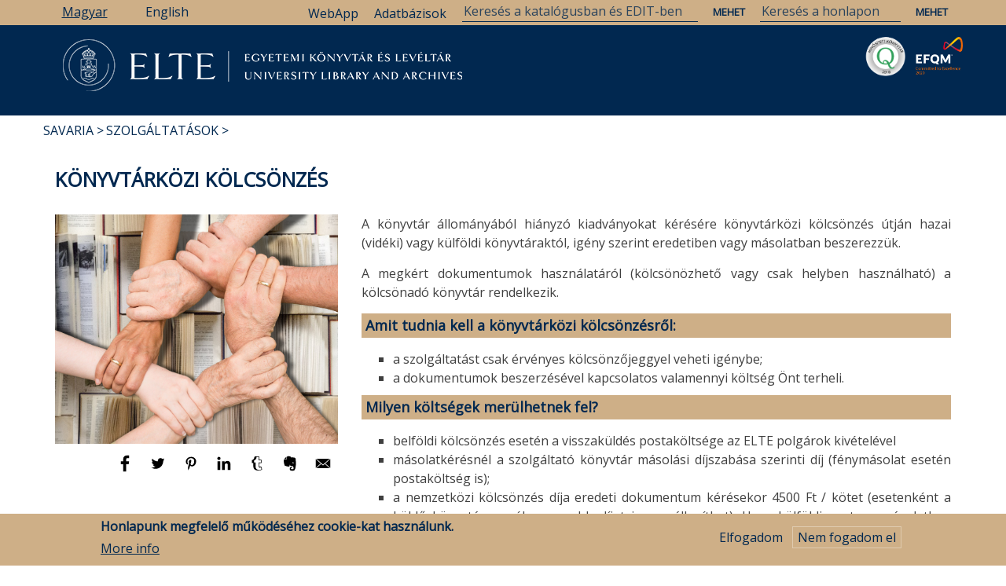

--- FILE ---
content_type: application/javascript
request_url: https://konyvtar.elte.hu/modules/we_megamenu/assets/js/we_mobile_menu.js?v=1
body_size: 836
content:
(function ($) {

  "use strict";

  $.fn.mobileMenu = function (options) {
    var settings = $.extend({
      targetWrapper: '.navbar-we-mega-menu',
      accordionMenu: 'true',
      toggledClass: 'toggled',
      pageSelector: 'body'
    }, options);

    if ($(window).width() <= 991) {
      $(settings.targetWrapper).addClass('mobile-main-menu');
    }

    var toggleButton = this;

    $(window).resize(function () {
      if ($(window).width() <= 991) {
        $(settings.targetWrapper).addClass('mobile-main-menu');
      } else {
        $(settings.targetWrapper).removeClass('mobile-main-menu');
        $('body').css('overflow', '');
        $('body').css('height', '');
        $('body').css('position', '');
        $(settings.pageSelector).removeClass(settings.toggledClass);
        $(settings.pageSelector).find('.overlay').remove();
        $(settings.pageSelector).css('position', '');
        item.removeClass('open');
        item.find('ul').css('display', '');
      }
    });

    function _weMegaMenuClear() {
      var wrapper = $(settings.pageSelector);
      var overlay = wrapper.find('.overlay');
      overlay.remove();
      wrapper.css({
        'width': '',
        'position': ''
      });
      wrapper.removeClass(settings.toggledClass);
      wrapper.find('div.region-we-mega-menu nav').removeClass('we-mobile-megamenu-active');

      if (overlay.length > 0) {
        wrapper.find('.btn-close').remove();
        overlay.remove();
        $('body').css('overflow', '');
        $('body').css('height', '');
        $('body').css('position', '');
      }
    }

    this.off('click.mobileMenu');
    this.on('click.mobileMenu', function (e) {
      var targetWrapper = $(this).closest('div.region-we-mega-menu').find('nav.navbar-we-mega-menu');
      var wrapper = $(settings.pageSelector);
      if (!wrapper.hasClass(settings.toggledClass)) {
        wrapper.addClass(settings.toggledClass).css('position', 'relative');
        $(settings.targetWrapper).addClass('mobile-main-menu');
        targetWrapper.addClass('we-mobile-megamenu-active');
        if (wrapper.find('.overlay').length == 0) {
          var overlay = $('<div class="overlay"></div>');
          overlay.prependTo(wrapper);
          overlay.click(function () {
            _weMegaMenuClear();
          });
          $('body').css('overflow', 'hidden');
          $('body').css('btn-close', 'hidden');
          $('body').css('height', '100%');
          $('body').css('position', 'relative');
        }
        if (wrapper.find('.btn-close').length == 0) {
          var btnClose = $('<span class="btn-close"></span>');
          btnClose.prependTo(wrapper);

          $('.btn-close').on('click', function (e) {
            _weMegaMenuClear();
            e.preventDefault();
            return false;
          });
        }

      } else {
        _weMegaMenuClear();
      }
      e.preventDefault();
      e.stopPropagation();
    });

    if (settings.accordionMenu == 'true') {
      var targetWrapper = $(this).closest('div.region-we-mega-menu').find('nav.navbar-we-mega-menu');
      var menu = $(targetWrapper).find('ul.we-mega-menu-ul').first();
      var item = menu.find('> li[data-submenu=1]');
      var item_active = menu.find('> li[data-submenu=1].active');
      if ($(window).width() <= 991) {
        item_active.addClass('open');
        item_active.find('> ul').css('display', 'block');
      }
      item.click(function (e) {
        if ($(window).width() <= 991) {
          var $this = $(this);
          var $sub_menu_inner = $this.find('> .we-mega-menu-submenu');
          if (!$this.hasClass('open')) {
            $(item).not($this).removeClass('open');
            item.find('> .we-mega-menu-submenu').slideUp();
            $this.toggleClass('open');
            if ($this.hasClass('open')) {
              $sub_menu_inner.slideDown();
              setTimeout(function () {
                $(targetWrapper).animate({
                  scrollTop: $this.offset().top
                }, 700);
              }, 500);

            } else {
              $sub_menu_inner.slideUp();
            }
            return false;
          }
        }
      });
    }
  }

}(jQuery));